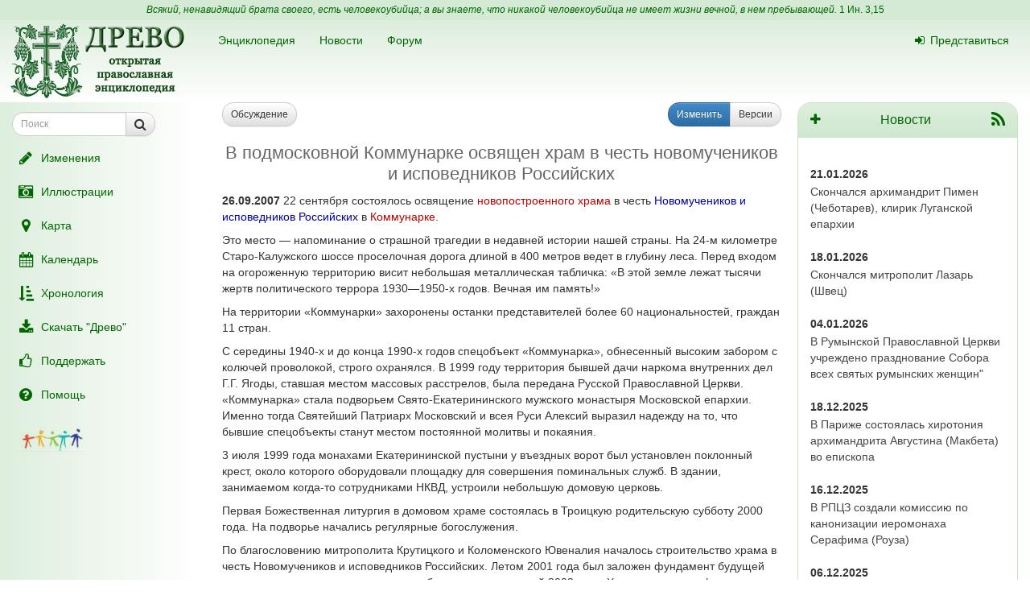

--- FILE ---
content_type: text/html; charset=UTF-8
request_url: https://drevo-info.ru/news/3673.html
body_size: 8535
content:
<!DOCTYPE html>
<html xmlns="http://www.w3.org/1999/xhtml">
<head>
	<meta name="description" content="26.09.2007 22 сентября состоялось освящение новопостроенного храма в честь Новомучеников и исповедников Российских в Коммунарке.
Это место — напоминание о страшной трагедии в недавней истории нашей страны. На 24-м километре Старо-Калужского шоссе проселочная дорога длиной в 400 метров ведет в глубину леса. Перед входом на огороженную территорию..." />
<link title="Последние изменения" rel="alternate" type="application/rss+xml" href="https://drevo-info.ru/site/historyfeed.html" />
<link title="Новости" rel="alternate" type="application/rss+xml" href="https://drevo-info.ru/site/newsfeed.html" />
<link title="Новости сайта" rel="alternate" type="application/rss+xml" href="https://drevo-info.ru/site/sitenewsfeed.html" />
<link title="Форум" rel="alternate" type="application/rss+xml" href="https://drevo-info.ru/forum/posts/feed.html" />
<script type="text/javascript" src="/assets/30672fa/jquery.min.js"></script>
<script type="text/javascript" src="/external/jquery-ui/jquery-ui.min.js"></script>
<title>26.09.2007 В подмосковной Коммунарке освящен храм в честь новомучеников и исповедников Российских - Древо</title>
	<meta http-equiv="Content-Type" content="text/html; charset=utf-8"/>
	<meta name="title" content="26.09.2007 В подмосковной Коммунарке освящен храм в честь новомучеников и исповедников Российских - Древо"/>
	<meta name="viewport" content="width=device-width, initial-scale=1">
	<meta name="language" content="ru"/>

	<meta property="og:type" content="article"/>
	<meta property="og:title" content="26.09.2007 В подмосковной Коммунарке освящен храм в честь новомучеников и исповедников Российских - Древо"/>
	<meta property="og:url" content="http://drevo-info.ru/news/3673.html"/>
	<meta property="og:image" content="http://drevo-info.ru/images/drevo.png"/>	<meta name="verify-admitad" content="8c5d0dd0c2"/>

			
		
			<link rel="stylesheet" type="text/css" href="/css/drevo-all.css?16" />				
	<meta prefix="fb: http://ogp.me/ns/fb#" property="fb:admins" content="100001792414953"/>
	<link rel="search" type="application/opensearchdescription+xml" href="/opensearch.xml" title="Древо"/>

	<link rel="icon" href="/favicon.png" type="image/png"/>
	<!-- link rel="icon" href="/favicon.ico" type="image/x-icon" -->
	<link rel="shortcut icon" href="/favicon.ico"/>
				
</head>

<body data-spy="scroll" data-target=".navbar-contents" data-offset="30">

<div id="scrollControl">
	<a id="scrollUp" href="#" class="btn btn-default" style="display:none" role="button"><i
			class="fa fa-chevron-up fa-lg"></i></a>
	<a id="scrollDown" href="#" class="btn btn-default" style="display:none" role="button"><i
			class="fa fa-chevron-down fa-lg"></i></a>
</div>

<div id="wrapper" style="position: relative;">
	<div style="position: absolute; top: 0; bottom: 0; left: 0; width: 250px; z-index: 0;"
		 class="hidden-xs hidden-print left-gradient"></div>
	<div id="headerContainer" style="position: relative;">
		<div style="background: #d5ead5; color: #060; padding: 4px; text-align: center; font-size: 12px;">
	<i>Всякий, ненавидящий брата своего, есть человекоубийца; а вы знаете, что никакой человекоубийца не имеет жизни вечной, в нем пребывающей.</i>
	<a style="color: #060;" href="/articles/7387.html#S15">1 Ин. 3,15</a>
</div>
<div id="header" style="margin-bottom: 0;">
	<nav class="navbar navbar-default navbar-drevo" role="navigation" style="margin-bottom: 0; clear: right;">
		<div class="container-fluid">
			<div id="logo">
				<a class="noborder" href="/"><img class="noborder" src="/images/drevo.png" alt="Древо" /></a>			</div>
			<!-- Brand and toggle get grouped for better mobile display -->
			<div class="navbar-header">
				<button type="button" class="navbar-toggle" data-toggle="collapse" data-target=".navbar-collapse-btn1">
					<i class="fa fa-user fa-lg"></i>
				</button>
				<button type="button" class="navbar-toggle" data-toggle="collapse" data-target=".navbar-collapse-btn3">
					<i class="fa fa-bars fa-lg"></i>
				</button>
				<button type="button" class="navbar-toggle" data-toggle="offcanvas">
					<i class="fa fa-indent fa-lg"></i>
				</button>
			</div>
			<!-- /navbar-header -->
			<div id="navbar-menu">
				<!-- Collect the nav links, forms, and other content for toggling -->
				<div class="collapse navbar-collapse navbar-collapse-btn1">
					<ul class="nav navbar-nav navbar-right title-links">
																<li><a href="/user/login.html"><i class="fa my-fa fa-sign-in"></i>Представиться</a></li>
																					</ul>
				</div>
				<!-- /.navbar-collapse -->
				<!-- Collect the nav links, forms, and other content for toggling -->
				<div class="collapse navbar-collapse navbar-collapse-btn3">
					<ul class="nav navbar-nav">						
						<li><a href="/articles.html">Энциклопедия</a></li>
						<li><a href="/news.html">Новости</a></li>
						<li><a href="/forum.html">Форум</a></li>
						
					</ul>
				</div>
				<!-- /.navbar-collapse -->

			</div>
			<!-- #navbar-menu -->
		</div>
		<!-- /.container-fluid -->
	</nav>
</div>


	</div>
	<div class="container-fluid" style="padding-right: 15px;">
		<div class="row row-offcanvas row-offcanvas-left">
			<div class="col-xs-18 col-sm-6 col-md-5 sidebar-offcanvas" id="sidebar" role="navigation"
				 style="padding: 0;">
				<div id="affix-panel" class="hidden-print" style="padding: 5px; max-width: 250px; ">


<form id="drevoSearch" class="navbar-form" style="width: 200px" action="/search" method="get"><div class="form-group" >
	<div class="input-group input-group-sm">
<input class="form-control" placeholder="Поиск" size="16" type="text" name="q" id="q" />		<span class="input-group-btn">
			<button class="btn btn-default" onclick="makeSearch('full')">
				<i class="fa fa-search fa-lg"></i>
			</button>
		</span>
	</div>
</div>

<script type="text/javascript">
	function makeSearch(type) {
		var q = $('#SearchForm_title').val();
		var link = "#";
		var postfix = "";
		if (q !== '') {
			postfix = (type !== 'full') ? '/' + q : '?q=' + q;
		}
		if (type == 'byTitle') {
			link = '/articles/search';
		} else if (type == 'goTo') {
			link = '/articles/find';
		} else {
			link = '/search';
		}
		console.log(link + postfix);
		//window.location.href = link + postfix;
	}
</script>

</form>
  <ul class="nav nav-pills nav-stacked">
		<li><a href="/articles/history.html"><i class="fa my-fa fa-fw fa-pencil fa-lg"></i>Изменения</a></li>
		<li><a href="/pictures.html"><i class="fa my-fa fa-fw fa-camera-retro fa-lg"></i>Иллюстрации</a></li>
		<li><a href="/map.html"><i class="fa my-fa fa-fw fa-map-marker fa-lg"></i>Карта</a></li>
		<li><a href="/calendar.html"><i class="fa my-fa fa-fw fa-calendar fa-lg"></i>Календарь</a></li>
		<li><a href="/articles/3.html"><i class="fa my-fa fa-fw fa-sort-amount-asc fa-lg"></i>Хронология</a></li>
		<li><a href="/download.html"><i class="fa my-fa fa-fw fa-download fa-lg"></i>Скачать "Древо"</a></li>
		<li><a href="/donate.html"><i class="fa my-fa fa-fw fa-thumbs-o-up fa-lg"></i>Поддержать</a></li>
		<li><a href="/articles/62.html"><i class="fa my-fa fa-fw fa-question-circle fa-lg"></i>Помощь</a></li>
		<!--li></li-->
  </ul>

<noindex>
	<div id="podari" style="margin-top: 20px; margin-left: 20px">
		<a rel="nofollow" href="http://podari-zhizn.ru/" target="_blank">
			<img src="/images/pomogi1.png" title="Фонд Подари жизнь!" height=31 border=0 />
		</a>
	</div>

	<div id="offerSidebar" class="hidden" style="margin-top: 20px; margin-left: 10px">
	</div>

</noindex>

</div>

<script type="text/javascript">


	/*$(document).on('refreshPanel', function () {
		$('#affix-panel').height($(document).height() - $('#header').outerHeight() - $('#footer').outerHeight() - 10);
	});*/

	$(document).on('scrollUp', function () {
		var scroll = $(window).scrollTop();
		if (scroll > 100) {
			$('#affix-panel').addClass('affix').css('bottom', 'inherit').css('top', 0);
		} else {
			$('#affix-panel').removeClass('affix').css('bottom', 'inherit').css('top', 'inherit');
		}
		//console.log(scroll);
	});

	$(document).on('scrollDown', function () {
		var scroll = $(window).scrollTop();
		//console.log(scroll, $(window).height());

		if ($('#affix-panel').height() > $(window).height() && ($(window).scrollTop() + $(window).height() >= $(document).height() - 100)) {
			$('#affix-panel').addClass('affix').css('top', 'inherit').css('bottom', 0);
		} else if (scroll > 100) {
			$('#affix-panel').addClass('affix').css('bottom', 'inherit').css('top', 0);
		}
	});


  	/*$(document).ready(function () {
		$('div#affix-panel').affix({
		  offset: {
		    top: 100,
		    bottom: function () {
		      return (this.bottom = $('#push').outerHeight(true))
		    }
		  }
		});
  		//$(document).trigger('refreshPanel');
		//$('#affix-panel').css('max-width', $('div#sidebar').innerWidth());
  	});*/

  	function showPodariZhizn() {
  		$('div#podari').removeClass('hidden');
  	}

  	function hidePodariZhizn() {
  		$('div#podari').addClass('hidden');
  	}

</script>			</div>
			<div class="col-xs-24 col-sm-18 col-md-19">
				<div class="row">

<div class="col-xs-24 col-sm-24 col-md-15 col-lg-17">
  
<div class="hidden-print">
	<div class="row">
		<div class="col-xs-24">
			<div class="pull-left">
								<a class="btn btn-default btn-sm" href="/forum/news/3673.html"><i class="fa fa-comment-o visible-xs-inline"></i><span class="hidden-xs"> Обсуждение</span> <span class="badge drevo-badge posts-count"></span></a>			</div>

			<div class="pull-right btn-group btn-group-sm">
				<a class="btn btn-primary" href="/news/edit/3661.html"><i class="fa fa-pencil visible-xs-inline"></i><span class="hidden-xs"> Изменить</span></a>					<a class="btn btn-default" href="/news/history/3673.html"><i class="fa fa-list-ul visible-xs-inline"></i><span class="hidden-xs"> Версии</span></a>					
			</div>
		</div>
	</div>
</div> <!-- hidden-print -->

<H1>В подмосковной Коммунарке освящен храм в честь новомучеников и исповедников Российских</H1>
<div align="center">

    


</div>

<p class="cmnt cmnt0"><b>26.09.2007</b> 22 сентября состоялось освящение <a class="newlink" title="КОММУНАРКСКИЙ ХРАМ НОВОМУЧЕНИКОВ И ИСПОВЕДНИКОВ РОССИЙСКИХ" rel="nofollow" href="/articles/find/%D0%9A%D0%9E%D0%9C%D0%9C%D0%A3%D0%9D%D0%90%D0%A0%D0%9A%D0%A1%D0%9A%D0%98%D0%99+%D0%A5%D0%A0%D0%90%D0%9C+%D0%9D%D0%9E%D0%92%D0%9E%D0%9C%D0%A3%D0%A7%D0%95%D0%9D%D0%98%D0%9A%D0%9E%D0%92+%D0%98+%D0%98%D0%A1%D0%9F%D0%9E%D0%92%D0%95%D0%94%D0%9D%D0%98%D0%9A%D0%9E%D0%92+%D0%A0%D0%9E%D0%A1%D0%A1%D0%98%D0%99%D0%A1%D0%9A%D0%98%D0%A5.html">новопостроенного храма</a> в честь <a class="existlink" title="СОБОР НОВОМУЧЕНИКОВ И ИСПОВЕДНИКОВ РОССИЙСКИХ" href="/articles/24640.html">Новомучеников и исповедников Российских</a> в <a class="newlink" title="КОММУНАРКА" rel="nofollow" href="/articles/find/%D0%9A%D0%9E%D0%9C%D0%9C%D0%A3%D0%9D%D0%90%D0%A0%D0%9A%D0%90.html">Коммунарке</a>.</p>
<p class="cmnt cmnt0">Это место — напоминание о страшной трагедии в недавней истории нашей страны. На 24-м километре Старо-Калужского шоссе проселочная дорога длиной в 400 метров ведет в глубину леса. Перед входом на огороженную территорию висит небольшая металлическая табличка: «В этой земле лежат тысячи жертв политического террора 1930—1950-х годов. Вечная им память!»</p>
<p>На территории «Коммунарки» захоронены останки представителей более 60 национальностей, граждан 11 стран.</p>
<p class="cmnt cmnt0">С середины 1940-х и до конца 1990-х годов спецобъект «Коммунарка», обнесенный высоким забором с колючей проволокой, строго охранялся. В 1999 году территория бывшей дачи наркома внутренних дел Г.Г. Ягоды, ставшая местом массовых расстрелов, была передана Русской Православной Церкви. «Коммунарка» стала подворьем Свято-Екатерининского мужского монастыря Московской епархии. Именно тогда Святейший Патриарх Московский и всея Руси Алексий выразил надежду на то, что бывшиеспецобъекты станут местом постоянной молитвы и покаяния.</p>
<p class="cmnt cmnt0">3 июля 1999 года монахами Екатерининской пустыни у въездных ворот был установлен поклонный крест, около которого оборудовали площадку для совершения поминальных служб. В здании, занимаемом когда-то сотрудниками НКВД, устроили небольшую домовую церковь.</p>
<p class="cmnt cmnt0">Первая Божественная литургия в домовом храме состоялась в Троицкую родительскую субботу 2000 года. На подворье начались регулярные богослужения.</p>
<p class="cmnt cmnt0">По благословению митрополита Крутицкого и Коломенского Ювеналия началось строительство храма в честь Новомучеников и исповедников Российских. Летом 2001 года был заложен фундамент будущей святыни, а основные строительные работы начались весной 2002 года. Храм выполнен в формах, традиционных для московского церковного зодчества XVII века. С южной стороны трапезной пристроен небольшой придел во имя святого Иоанна Предтечи, в котором размещена крестильная церковь.</p>
<p class="cmnt cmnt0">В течение пяти лет благоукрашался храм. Усердием художников-иконописцев он был расписан. Особенностью росписи храма является множество изображений новомучеников и исповедников Российских.</p>
<p class="cmnt cmnt0">Долгожданный праздник великого освящения храма состоялся в субботу, 22 сентября. Обычно безлюдная территория «Коммунарки» наполнилась множеством людей, прибывших из храмов Москвы и Подмосковья. Правительством Москвы и обществом «Мемориал» было организовано прибытие родственников тех, кто был убит и погребен в Коммунарке.</p>
<p class="cmnt cmnt0">Чин великого освящения и Божественную литургию возглавил митрополит Ювеналий в сослужении архиепископа Можайского Григория и епископа Видновского Тихона. Украсил службу прекрасным пением хор Коломенской Духовной семинарии.</p>
<p class="cmnt cmnt0">На богослужении присутствовали председатель Московской городской Думы В.М.Платонов, председатель Московской областной Думы В.Е. Аксаков, заместитель главы администрации Ленинского района В.В. Артемов, жертвователи и благотворители, благодаря которым стало возможным строительство храма.</p>
<p class="cmnt cmnt0">За Божественной литургией, по благословению Святейшего Патриарха Владыка Ювеналий возвел настоятеля подворья Новомучеников и исповедников Российских иеромонаха Стефана в сан игумена.</p>
<p class="cmnt cmnt0">По окончании богослужения митрополитом Ювеналием была отслужена заупокойная лития. Затем Владыка митрополит вручил церковные награды особо потрудившимся в деле созидания храма Новомучеников и исповедников Российских.</p>
<p class="cmnt cmnt0"><div align="right"><b>Сайт Московской епархии/Служба коммуникации ОВЦС/Седмица.Ru</b></div></p>

<div class="hidden-print"> <noindex>

<div style="clear: both;">
	<script type="text/javascript" src="//yastatic.net/es5-shims/0.0.2/es5-shims.min.js" charset="utf-8"></script>
	<script type="text/javascript" src="//yastatic.net/share2/share.js" charset="utf-8"></script>
	<div class="ya-share2" data-services="vkontakte,facebook,odnoklassniki,moimir,gplus,twitter,lj" data-counter="" style="opacity: 0.9"></div>
</div>
<div id="verinfo">
	<b>Редакция текста от:</b> 26.09.2007 00:00:00		</div>

<div id="other">
	</div>

	
</noindex></div>

<script type="text/javascript">
	$(document).ready(function () {
		$.getJSON('/json/getPostsCount', {
			part: 'news',
			id: 3673		}, function (count) {
			if (count > 0) {
				$('.posts-count').html(count);
			}
		});
	});
</script></div>

<div class="hidden-xs hidden-sm col-md-9 col-lg-7">
			<div class="panel panel-info">
		<div class="panel-heading">
			<div class="panel-title pull-left">
				<a href="/news/edit.html"><i class="fa fa-plus"></i></a>
			</div>
			<div class="panel-title pull-right">
				<a href="https://drevo-info.ru/site/newsfeed.html"><i class="fa fa-rss fa-lg"></i></a>			</div>
			<div class="panel-title">
				<a href="/news.html">Новости</a> 
			</div> 
		</div>
		<div class="panel-body newsblock" style="min-height: 400px">

						<br /><b>21.01.2026</b><br /> <a href="/news/30258.html">Скончался архимандрит Пимен (Чеботарев), клирик Луганской епархии </a>
<br /><b>18.01.2026</b><br /> <a href="/news/30257.html">Скончался митрополит Лазарь (Швец)</a>
<br /><b>04.01.2026</b><br /> <a href="/news/30256.html">В Румынской Православной Церкви учреждено празднование Собора всех святых румынских женщин"</a>
<br /><b>18.12.2025</b><br /> <a href="/news/30254.html">В Париже состоялась хиротония архимандрита Августина (Макбета) во епископа</a>
<br /><b>16.12.2025</b><br /> <a href="/news/30255.html">В РПЦЗ создали комиссию по канонизации иеромонаха Серафима (Роуза)</a>
<br /><b>06.12.2025</b><br /> <a href="/news/30253.html">Почти половина стран мира ограничивает доступ к Библии - отчет Open Doors</a>
<br /><b>02.12.2025</b><br /> <a href="/news/30252.html">Против Церкви в Чехии начали процедуру банкротства</a>
<br /><b>29.11.2025</b><br /> <a href="/news/30251.html">В турецком городе Изник проходит встреча папы Льва XIV и патриарха Варфоломея, приуроченная к 1700-летию I Вселенского Собора</a>
<br /><b>26.11.2025</b><br /> <a href="/news/30250.html">В РКЦ отменили латынь как официальный язык Ватикана</a>
<br /> <a href="/news/30249.html">Православную Церковь Чехии исключили из Экуменического совета страны</a>
			<div style="margin: 15px 5px">
				
			</div>
		</div>
		<div class="panel-footer">
			<div class="panel-title text-center">
				<a href="/list.html">Подписка</a>			</div>
		</div>
	</div>
</div>


      	</div> <!-- row -->
      	      </div> <!-- col-xs-24 -->
    </div> <!-- row -->
  </div> <!-- container -->
  <div id="push"></div> <!-- need for footer -->
</div> <!-- wrapper -->

<div id="footer">
	<div class="container hidden-print">
		<div style="display: inline-block;">
			<noindex>
				
<!-- Yandex.Metrika informer --> <a href="https://metrika.yandex.ru/stat/?id=977212&amp;from=informer" style="opacity: 0.8" target="_blank" rel="nofollow"><img src="https://informer.yandex.ru/informer/977212/2_0_FEFFFEFF_DEEFDEFF_0_uniques" style="width:80px; height:31px; border:0;" alt="Яндекс.Метрика" title="Яндекс.Метрика: данные за сегодня (уникальные посетители)" class="ym-advanced-informer" data-cid="977212" data-lang="ru" /></a> <!-- /Yandex.Metrika informer --> <!-- Yandex.Metrika counter --> <script type="text/javascript"> (function (d, w, c) { (w[c] = w[c] || []).push(function() { try { w.yaCounter977212 = new Ya.Metrika({ id:977212, clickmap:true, trackLinks:true, accurateTrackBounce:true, webvisor:true, trackHash:true }); } catch(e) { } }); var n = d.getElementsByTagName("script")[0], s = d.createElement("script"), f = function () { n.parentNode.insertBefore(s, n); }; s.type = "text/javascript"; s.async = true; s.src = "https://mc.yandex.ru/metrika/watch.js"; if (w.opera == "[object Opera]") { d.addEventListener("DOMContentLoaded", f, false); } else { f(); } })(document, window, "yandex_metrika_callbacks"); </script> <noscript><div><img src="https://mc.yandex.ru/watch/977212" style="position:absolute; left:-9999px;" alt="" /></div></noscript> <!-- /Yandex.Metrika counter -->

<!-- Rating@Mail.ru counter -->
<script type="text/javascript">
var _tmr = window._tmr || (window._tmr = []);
_tmr.push({id: "1828024", type: "pageView", start: (new Date()).getTime()});
(function (d, w, id) {
  if (d.getElementById(id)) return;
  var ts = d.createElement("script"); ts.type = "text/javascript"; ts.async = true; ts.id = id;
  ts.src = (d.location.protocol == "https:" ? "https:" : "http:") + "//top-fwz1.mail.ru/js/code.js";
  var f = function () {var s = d.getElementsByTagName("script")[0]; s.parentNode.insertBefore(ts, s);};
  if (w.opera == "[object Opera]") { d.addEventListener("DOMContentLoaded", f, false); } else { f(); }
})(document, window, "topmailru-code");
</script><noscript><div style="position:absolute;left:-10000px;">
<img src="//top-fwz1.mail.ru/counter?id=1828024;js=na" style="border:0;" height="1" width="1" alt="Рейтинг@Mail.ru" />
</div></noscript>
<!-- //Rating@Mail.ru counter -->

<!-- Rating@Mail.ru logo -->
<a  style="opacity: 0.8" href="http://top.mail.ru/jump?from=1828024" target="_blank" rel="nofollow">
<img src="//top-fwz1.mail.ru/counter?id=1828024;t=487;l=1"
style="border:0;" height="31" width="88" alt="Рейтинг@Mail.ru" /></a>
<!-- //Rating@Mail.ru logo -->


				<br />
				Powered by DrevoWiki based on Yii			</noindex>
		</div>
		<div class="pull-right" style="display: inline-block;">
			<a title="Древо на вашем устройстве" style="opacity: 0.5" href="/articles/19734.html"><i class="fa fa-android fa-3x"></i></a>		</div>
	</div>
</div>

</body>
</html>


<script src="/external/bootstrap/js/bootstrap.min.js"></script>
<script src="/external/moment/moment-with-locales.min.js"></script>
<script type="text/javascript" src="/js/common.js?1"></script><script type="text/javascript" src="/js/wiki-editor.js?6"></script><script type="text/javascript" src="/external/bootstrap3-editable/js/bootstrap-editable.min.js?1"></script>
<script type="text/javascript">
	moment.locale('ru');
	var lastTop = 0;
	var drevoTimeout;
	$(window).scroll(function () {
		var scrollTop = $(this).scrollTop();
		var moveDown = scrollTop > lastTop;
		if (moveDown) { //вниз
			$(document).trigger('scrollDown');
			$("#scrollUp").hide();
			var tmp = $(document).height() - $(window).height();
			$("#scrollDown").toggle(scrollTop < $(document).height() - $(window).height() - 100);
		} else { //вверх
			$(document).trigger('scrollUp');
			$("#scrollDown").hide();
			$("#scrollUp").toggle(scrollTop > 0);
		}
		lastTop = scrollTop;
		$("#scrollControl").fadeIn("slow");
		clearTimeout(drevoTimeout);
		drevoTimeout = setTimeout(function () {
			$("#scrollControl").fadeOut("slow");
		}, 2000)
	});

	$("#scrollUp").click(function () {
		$('body,html').animate({scrollTop: 0}, 800);
		return false;
	});
	$("#scrollDown").click(function () {
		$('body,html').animate({scrollTop: $(document).height()}, 800);
		return false;
	});
</script>


<script type="text/javascript">
  $(document).ready(function () {

    $('[data-toggle="offcanvas"]').click(function () {
      $('.row-offcanvas').toggleClass('active')
    });

  });

  /*$('[data-spy="scroll"]').each(function () {
  	var $spy = $(this).scrollspy('refresh')
	})*/

</script>

<!--script type="text/javascript" src="https://ajax.googleapis.com/ajax/libs/jqueryui/1.11.4/jquery-ui.min.js"></script-->

